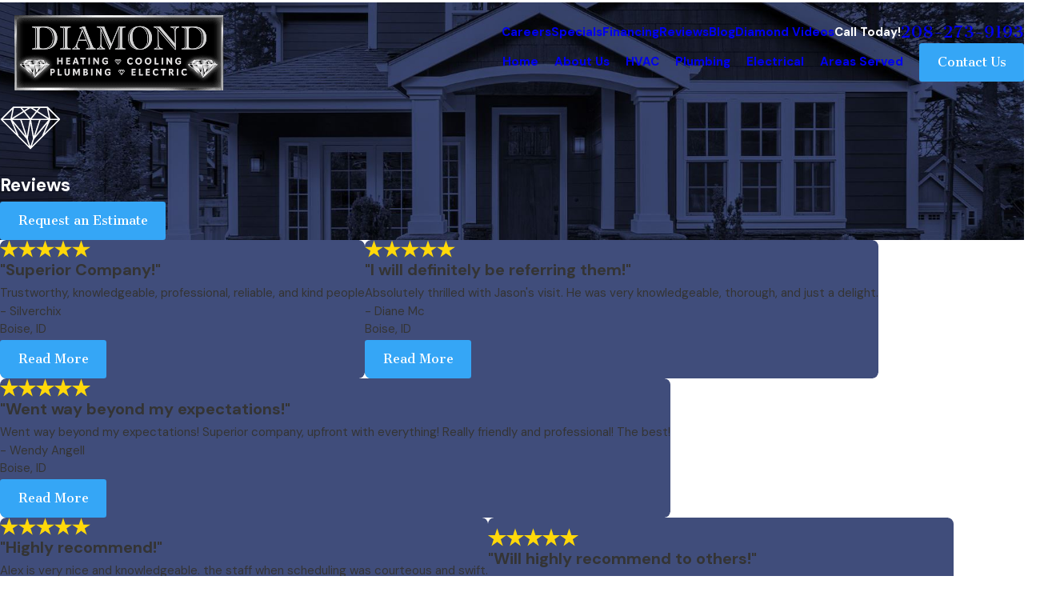

--- FILE ---
content_type: image/svg+xml; charset=utf-8
request_url: https://www.diamondheatingandcooling.com/cms/svg/site/crzyr7pxdzw.24.2601151616498.svg
body_size: 3166
content:
<?xml version="1.0" encoding="UTF-8" standalone="no"?>
<svg xmlns="http://www.w3.org/2000/svg" viewBox="0 0 24 24">
<style>
	g path { stroke: none; }
	g.root { display: none; }
	g.root:target { display: inline; }
	g line { stroke: black; }
	g circle { stroke: black; }
	g polyline { stroke: black; }
</style>
<g class="root" id="arrow_down" data-name="arrow down">
	<path d="M13.006 18.316l10.823-10.823a1.217 1.217 0 0 0-1.668-1.668l-10.006 10.006l-10.006-10.006A1.234 1.234 5.402 0 0 0.399 5.642a1.201 1.201 0 0 0-0.117 1.668A0.384 0.384 5.402 0 0 0.399 7.476L11.289 18.316a1.234 1.234 0 0 0 1.668 0Z" />
</g>
<g class="root" id="arrow_right" data-name="arrow-right">
	<path d="M11.999 0A11.999 11.999 0 1 0 20.484 3.515A11.999 11.999 0 0 0 11.999 0ZM17.999 12.023a0.96 0.96 0 0 1-0.283 0.696l-3.95 3.938a0.967 0.967 0 0 1-1.368-1.366l2.313-2.316H6.96a0.96 0.96 0 0 1 0-1.92H14.733l-2.335-2.335a0.967 0.967 0 0 1 1.368-1.368l3.95 3.938A0.96 0.96 0 0 1 17.999 11.975Z" />
</g>
<g class="root" id="bee_h" data-name="bee_h">
	<path class="fill-white" d="M23.81 8.365l-3.411-3.41l-1.429-1.43l-0.19-0.078h-13.554l-0.19 0.078L2.522 6.037h0L0 8.555L12.002 20.554L24 8.555Zm-15.874 0.46L10.004 15.033l-5.174-6.209Zm0.567 0h3.182l-1.06 6.364Zm3.499 1.367L13.016 16.279l-1.015 3.043l-1.015-3.043Zm0.318-1.367h3.182l-2.121 6.364Zm3.749 0h3.105l-5.174 6.209Zm-11.988 0l2.285 5.33l-5.331-5.33Zm3.309 6.354L5.229 10.141l5.242 6.291l0.914 2.743ZM13.532 16.434L18.774 10.141l-2.158 5.035L12.618 19.177Zm6.393-7.609h3.046L17.641 14.154Zm0.043-0.538l-0.753-3.753l3.753 3.753Zm-7.406 0l2.083-2.603l4.165 2.603Zm-0.559-0.162l-2.184-2.729l2.184-1.364l2.182 1.364Zm-0.559 0.162H5.194L9.358 5.683Zm-10.409 0l3.754-3.753l-0.753 3.753Zm17.525-4.303L19.362 7.997L14.982 5.261l1.022-1.277ZM14.522 4.977l-1.583-0.99h2.375Zm-3.459-0.99L9.48 4.977l-0.792-0.99Zm-3.064 0l1.021 1.277l-4.379 2.737l0.802-4.014Z" />
</g>
<g class="root" id="blog_menu" data-name="blog menu">
	<path d="M16.285 0.001a3.434 3.434 0 0 0-3.304 2.571H0V4.286H12.981a3.409 3.409 0 0 0 6.609 0H24V2.572H19.59A3.434 3.434-1.715 0 0 16.285 0.001Zm0 1.714a1.714 1.714 0 1 1-1.714 1.714A1.702 1.702-1.715 0 1 16.285 1.715ZM7.714 8.572a3.434 3.434 0 0 0-3.304 2.571H0v1.714H4.41a3.409 3.409 0 0 0 6.609 0H24V11.143H11.018A3.434 3.434-1.715 0 0 7.714 8.572Zm0 1.714a1.714 1.714 0 1 1-1.714 1.714A1.702 1.702-1.715 0 1 7.714 10.286Zm8.571 6.857a3.434 3.434 0 0 0-3.304 2.571H0v1.714H12.981a3.409 3.409 0 0 0 6.609 0H24V19.715H19.59A3.434 3.434-1.715 0 0 16.285 17.143Zm0 1.714a1.714 1.714 0 1 1-1.714 1.714A1.702 1.702-1.715 0 1 16.285 18.858Z" />
</g>
<g class="root" id="close" data-name="close">
	<path d="M1.285 0.002A1.498 1.498 0.012 0 0 0.012 1.5a1.498 1.498 0 0 0 0.434 0.884L10.019 11.986L0.447 21.604a1.408 1.408 0 0 0 0 1.992a1.393 1.393 0 0 0 1.962 0L11.996 14.009l9.572 9.587a1.498 1.498 0 0 0 2.007 0a1.408 1.408 0 0 0 0-1.992L14.034 11.986l9.587-9.587A1.423 1.423 0.012 0 0 21.614 0.437L11.996 10.009L2.454 0.437A1.588 1.588 0.012 0 0 1.285 0.002Z" />
</g>
<g class="root" id="flair" data-name="flair">
	<path d="M23.81 8.364L20.399 4.953L18.968 3.523L18.778 3.444L5.222 3.444L5.032 3.523L2.518 6.036L2.518 6.036L0 8.555L12 20.556L24 8.555L23.81 8.364ZM7.933 8.824L10.003 15.034L4.827 8.824L7.933 8.824ZM8.5 8.824L11.683 8.824L10.622 15.189L8.5 8.824ZM12 10.191L13.015 16.28L12 19.325L10.985 16.28L12 10.191ZM12.317 8.824L15.5 8.824L13.378 15.189L12.317 8.824ZM16.067 8.824L19.172 8.824L13.997 15.034L16.067 8.824ZM4.076 8.824L6.361 14.155L1.03 8.824L4.076 8.824ZM7.385 15.18L5.227 10.143L10.47 16.435L11.385 19.179L7.385 15.18ZM13.53 16.435L18.773 10.143L16.614 15.18L12.615 19.179L13.53 16.435ZM19.924 8.824L22.97 8.824L17.639 14.155L19.924 8.824ZM19.967 8.286L19.216 4.531L22.97 8.286L19.967 8.286ZM12.56 8.286L14.643 5.682L18.809 8.286L12.56 8.286ZM12 8.124L9.817 5.395L12 4.03L14.183 5.395L12 8.124ZM11.441 8.286L5.191 8.286L9.357 5.682L11.441 8.286ZM1.03 8.286L4.784 4.531L4.033 8.286L1.03 8.286ZM18.558 3.982L19.36 7.997L14.981 5.259L16.002 3.982L18.558 3.982ZM14.521 4.972L12.938 3.982L15.313 3.982L14.521 4.972ZM11.062 3.982L9.479 4.972L8.686 3.982L11.062 3.982ZM7.998 3.982L9.019 5.259L4.64 7.997L5.442 3.982L7.998 3.982Z" />
</g>
<g class="root" id="menu" data-name="menu">
	<path d="M0 2.634v2.927H24v-2.927Zm0 7.902v2.927H24V10.537Zm0 7.902v2.927H24v-2.927Z" />
</g>
<g class="root" id="phone" data-name="phone">
	<path d="M6.407 0.948L8.464 5.07a1.715 1.715 0 0 1-0.322 1.98c-0.56 0.56-1.208 1.208-1.664 1.673a1.709 1.709 0 0 0-0.295 2.01l0.013 0.023a20.558 20.558 0 0 0 3.12 3.952a20.6 20.6 0 0 0 3.926 3.108l0.026 0.016a1.713 1.713 0 0 0 2.014-0.304l1.667-1.667a1.715 1.715 0 0 1 1.98-0.322l4.121 2.06a1.715 1.715 0 0 1 0.948 1.533V22.282A1.712 1.712-7.494 0 1 21.83 23.938a32.41 32.41 0 0 1-13.996-7.764A32.422 32.422-7.494 0 1 0.065 2.173A1.712 1.712-7.494 0 1 1.722 0h3.152a1.715 1.715 0 0 1 1.533 0.948Z" />
</g>
<g class="root" id="play" data-name="play">
	<path d="M22.727 13.882L3.271 23.768a2.24 2.24 0 0 1-3.018-1.052A2.187 2.187 0.011 0 1 0.011 21.77V2.209A2.177 2.177 0.011 0 1 1.062 0.316A2.65 2.65 0.011 0 1 2.219 0A3.155 3.155 0.011 0 1 3.166 0.21L22.727 9.886a2.314 2.314 0 0 1 1.262 1.998A2.398 2.398 0.011 0 1 22.727 13.882Z" />
</g>
<g class="root" id="plus" data-name="plus">
	<path d="M0.215 11.264c-0.323 0.44-0.279 1.056 0.117 1.437 0.198 0.154 0.432 0.235 0.682 0.235l9.94 0.015l0.022 9.947c0 0.572 0.462 1.034 1.034 1.034h0c0.557 0 1.012-0.454 1.019-1.019V12.971H22.959c0.564-0.022 1.012-0.469 1.041-1.034 0-0.572-0.462-1.034-1.034-1.034h0l-9.932-0.037V0.928c-0.103-0.564-0.645-0.946-1.209-0.843-0.44 0.081-0.777 0.425-0.843 0.865l-0.022 9.947l-9.91-0.015c-0.315 0.007-0.616 0.147-0.828 0.381Z" />
</g>
<g class="root" id="scroll_left" data-name="scroll-left">
	<path d="M12 0A11.999 11.999 0.001 1 1 3.516 3.515A11.999 11.999 0.001 0 1 12 0ZM6.001 12.023a0.96 0.96 0 0 0 0.283 0.696l3.95 3.938a0.967 0.967 0 0 0 1.368-1.366L9.289 12.976H17.04a0.96 0.96 0 0 0 0-1.92H9.267l2.335-2.335a0.967 0.967 0 1 0-1.368-1.368L6.284 11.291A0.96 0.96 0.001 0 0 6.001 11.975Z" />
</g>
<g class="root" id="scroll_right" data-name="scroll-right">
	<path d="M11.999 0A11.999 11.999 0 1 0 20.484 3.515A11.999 11.999 0 0 0 11.999 0ZM17.999 12.023a0.96 0.96 0 0 1-0.283 0.696l-3.95 3.938a0.967 0.967 0 0 1-1.368-1.366l2.313-2.316H6.96a0.96 0.96 0 0 1 0-1.92H14.733l-2.335-2.335a0.967 0.967 0 0 1 1.368-1.368l3.95 3.938A0.96 0.96 0 0 1 17.999 11.975Z" />
</g>
<g class="root" id="search" data-name="search">
	<path d="M2.771 8.945a6.153 6.153 0 1 1 1.802 4.376A5.954 5.954-858.836 0 1 2.771 8.945Zm13.317 6.177l-0.384-0.384a8.546 8.546 0 0 0 2.124-5.792a8.69 8.69 0 0 0-2.574-6.338a8.524 8.524 0 0 0-6.306-2.606a8.9 8.9 0 0 0-8.947 8.945a8.521 8.521 0 0 0 2.607 6.306a8.681 8.681 0 0 0 6.338 2.574a8.546 8.546 0 0 0 5.792-2.123l0.384 0.384v1.094l6.818 6.818l2.06-2.06l-6.818-6.818Z" />
</g>
<g class="root" id="star" data-name="star">
	<polygon points="12 18.1 19.4 23.5 16.6 14.7 24 9.5 15 9.5 12 0.5 9 9.5 0 9.5 7.4 14.7 4.6 23.5" xmlns="http://www.w3.org/2000/svg" />
</g>
</svg>